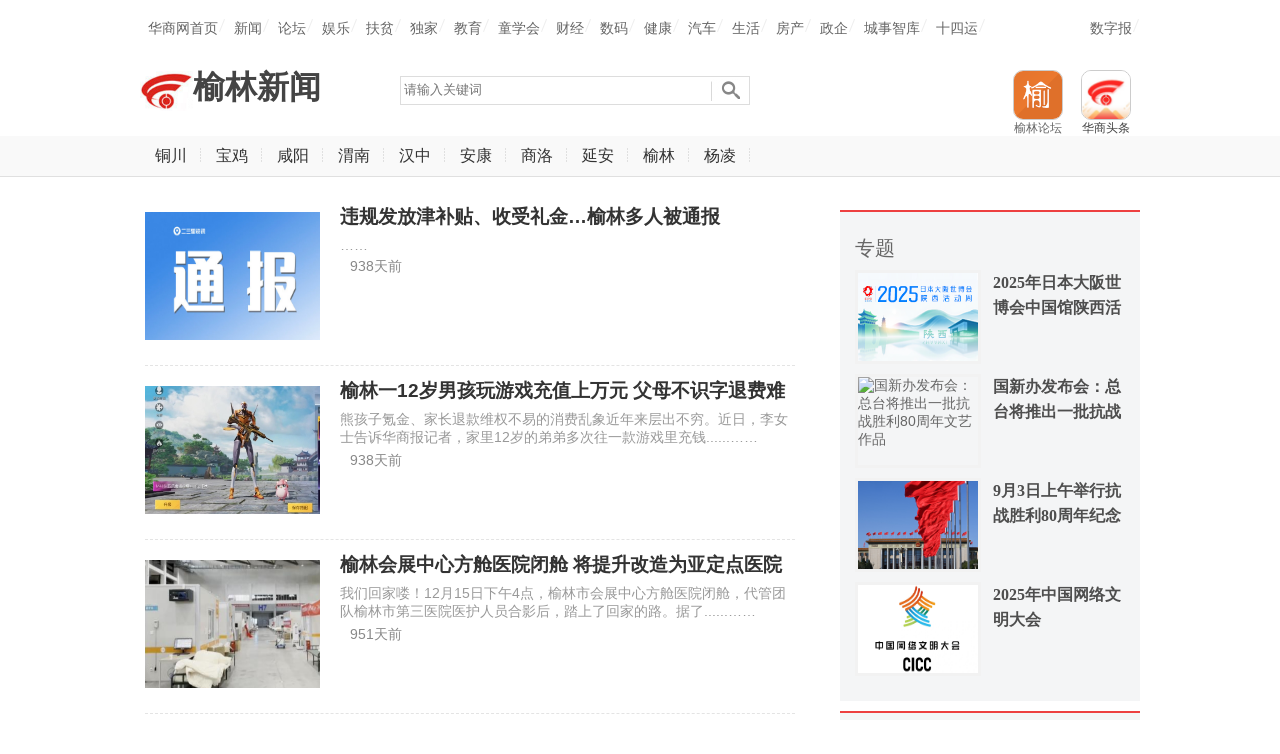

--- FILE ---
content_type: text/html; charset=utf-8
request_url: https://news.hsw.cn/sx08/ylxw08/10.shtml
body_size: 16472
content:
<!doctype html>
<html>
<head>
<meta charset="utf-8">
<title>榆林新闻_陕西新闻_华商新闻</title>
<meta name="keywords" content="榆林新闻,榆林本地资讯,榆林新闻事件">
<meta name="description" content="华商网榆林新闻频道是整合华商报媒体资源，为榆林用户提供24小时全面及时的本地资讯，内容覆盖榆林的时政、社会、科教、文化、娱乐、体育、健康等各个方面。">
<link href="https://css.myhsw.cn/??css/hsw.css,xianyang/css/index.css" rel="stylesheet" />
<link href="https://css.myhsw.cn/index/css/Globle.css" rel="stylesheet">
<link href="https://css.myhsw.cn/news/css/list_ds.css?v=1.01" rel="stylesheet">
</head>
<body>
<div class="wrapper">
<div class="mainNav"><a target="_blank" class="transform-btn current" href="https://www.hsw.cn/">华商网首页</a>
<a target="_blank" class="transform-btn" href="https://news.hsw.cn/">新闻</a>
<a target="_blank" class="transform-btn" href="https://bbs.hsw.cn/">论坛</a>
<a target="_blank" class="transform-btn" href="https://fun.hsw.cn/">娱乐</a>
<a target="_blank" class="transform-btn" href="https://fupin.hsw.cn/">扶贫</a>
<a target="_blank" class="transform-btn" href="https://news.hsw.cn/xwzt08/">独家</a>
<a target="_blank" class="transform-btn" href="https://edu.hsw.cn/">教育</a>
<a target="_blank" class="transform-btn" href="https://kids.hsw.cn/">童学会</a>
<a target="_blank" class="transform-btn" href="https://finance.hsw.cn/">财经</a>
<a target="_blank" class="transform-btn" href="https://digi.hsw.cn/">数码</a>
<a target="_blank" class="transform-btn" href="https://health.hsw.cn/">健康</a>
<a target="_blank" class="transform-btn" href="https://auto.hsw.cn/">汽车</a>
<a target="_blank" class="transform-btn" href="https://life.hsw.cn/">生活</a>
<a target="_blank" class="transform-btn" href="https://house.hsw.cn/">房产</a>
<a target="_blank" class="transform-btn" href="https://zhengqi.hsw.cn/">政企</a>
<a target="_blank" class="transform-btn" href="https://zhiku.hsw.cn/">城事智库</a>
<a target="_blank" class="transform-btn" href="https://sports.hsw.cn/">十四运</a>
<a target="_blank" class="transform-btn szb" href="http://ehsb.hspress.net">数字报</a>
</div>
</div>
<div class="w1000">
<div class="sanluodh">
<div class="top_logo">
<div class="dslogo">
<dl>
<dt><img src="https://css.myhsw.cn/index/2020/logo.jpg" alt=""></dt>
<dd>榆林新闻</dd>
</dl>
</div>
<div class="jiansuoq ">
<iframe frameborder="0" scrolling="no" src="https://css.myhsw.cn/shangluo/hsw_search.htm" style="width:360px; height:35px;"></IFRAME>
</div>
<div class="logo_ico">
<div class="logo_1"><a href="https://bbs.hsw.cn/thread-htm-fid-300.html" target="_blank"><img src="https://bbs.hsw.cn/m/images/300.png" alt=""><b>榆林论坛</b></a></div>
<div class="logo_1"><a href="https://www.huashangtop.com/"><img src="https://cambrian-images.cdn.bcebos.com/cc1afe4f1728b28b9e591b4aaf7f840b_1529914163020.jpeg" alt=""></a><b>华商头条</b></div>
<div class="qcPic"><img src="https://css.myhsw.cn/index/2020/TN02.jpg" alt=""><p>下载华商头条</p></div>
</div>
</div>
</div>
</div>
<div class="header">
<div class="shaanxi">
<div class="midb">
<div class="midsbg2"><a href="https://news.hsw.cn/sx08/gcxw08/" target="_blank">铜川</a></div>
<div class="midsbg2"><a href="https://news.hsw.cn/sx08/bjxw08/" target="_blank">宝鸡</a></div>
<div class="midsbg2"><a href="https://news.hsw.cn/sx08/xyxw08/" target="_blank">咸阳</a></div>
<div class="midsbg2"><a href="https://news.hsw.cn/sx08/wnxw08/" target="_blank">渭南</a></div>
<div class="midsbg2"><a href="https://news.hsw.cn/sx08/hzxw08/" target="_blank">汉中</a></div>
<div class="midsbg2"><a href="https://news.hsw.cn/sx08/akxw08/" target="_blank">安康</a></div>
<div class="midsbg2"><a href="https://news.hsw.cn/sx08/slxw08/" target="_blank">商洛</a></div>
<div class="midsbg2"><a href="https://news.hsw.cn/sx08/yaxw08/" target="_blank">延安</a></div>
<div class="midsbg2"><a href="https://news.hsw.cn/sx08/ylxw08/" target="_blank">榆林</a></div>
<div class="midsbg2"><a href="https://news.hsw.cn/sx08/xlxw08/" target="_blank">杨凌</a></div>
</div>
</div>
<div class="toolbar_header">
<div class="toolBarArea"></div>
</div></div>
<style>.news_tag a{_display:inline;border:1px solid #f99;border-radius:2px;color:#f99;float:left;font:normal 12px/16px SimSun;margin-right:3px;padding:1px 7px;text-decoration:none;}.news_tag .time{color:#888;padding:0 10px;}.titc,.titc a:link{font-size:19px;}ul.list_tpbt li p{margin-bottom:5px;}.fz16c{font-weight:700;}</style>
<div class="w1000ad15"></div>
<div class="w1000 cf">
<div class="w660 fl">
<div class="w650 cf">
<div class="yaoweilist">
<ul class="list_tpbt">
<li>
<a target="_blank" href="https://news.hsw.cn/system/2022/1229/1567435.shtml"><img src="//img4.myhsw.cn/2022-12-29/sgXOE63dFW2znXhB.jpg?Yu7" width="175" height="128"></a>
<p class="titc fz18c"><a target="_blank" href="https://news.hsw.cn/system/2022/1229/1567435.shtml">违规发放津补贴、收受礼金…榆林多人被通报</a></p>
<p class="absc fz14c">……</p>
<div class="news_tag">
<span class="time">938天前</span>
</div>
</li>
<li>
<a target="_blank" href="https://news.hsw.cn/system/2022/1229/1567375.shtml"><img src="//img4.myhsw.cn/2022-12-29/39IMHBRMTJDtaTDK.png" width="175" height="128"></a>
<p class="titc fz18c"><a target="_blank" href="https://news.hsw.cn/system/2022/1229/1567375.shtml">榆林一12岁男孩玩游戏充值上万元 父母不识字退费难</a></p>
<p class="absc fz14c"> 熊孩子氪金、家长退款维权不易的消费乱象近年来层出不穷。近日，李女士告诉华商报记者，家里12岁的弟弟多次往一款游戏里充钱......……</p>
<div class="news_tag">
<span class="time">938天前</span>
</div>
</li>
<li>
<a target="_blank" href="https://news.hsw.cn/system/2022/1216/1562347.shtml"><img src="//img4.myhsw.cn/2022-12-16/Q3aqYfUuusjIzoYc.png" width="175" height="128"></a>
<p class="titc fz18c"><a target="_blank" href="https://news.hsw.cn/system/2022/1216/1562347.shtml">榆林会展中心方舱医院闭舱 将提升改造为亚定点医院</a></p>
<p class="absc fz14c">我们回家喽！12月15日下午4点，榆林市会展中心方舱医院闭舱，代管团队榆林市第三医院医护人员合影后，踏上了回家的路。据了......……</p>
<div class="news_tag">
<span class="time">951天前</span>
</div>
</li>
<li>
<a target="_blank" href="https://news.hsw.cn/system/2022/1216/1562185.shtml"><img src="//img4.myhsw.cn/2022-12-16/6NFcRi7PVBPeJJVu.jpg?xf7" width="175" height="128"></a>
<p class="titc fz18c"><a target="_blank" href="https://news.hsw.cn/system/2022/1216/1562185.shtml">榆林设置常态化核酸采样点 这些地方可以采</a></p>
<p class="absc fz14c">根据疫情防控形势变化，为满足低风险区群众必要外出的核酸检测需求，疫情防控指挥部决定，在各街道、乡镇人口相对集中区域，合理...……</p>
<div class="news_tag">
<span class="time">951天前</span>
</div>
</li>
<li>
<a target="_blank" href="https://news.hsw.cn/system/2022/1209/1559173.shtml"><img src="//img4.myhsw.cn/2022-12-09/u2szkbSCPw9cnWhO.jpg?5mQ" width="175" height="128"></a>
<p class="titc fz18c"><a target="_blank" href="https://news.hsw.cn/system/2022/1209/1559173.shtml">12月9日起 榆林公交、出租、客运班线正常运营</a></p>
<p class="absc fz14c">　12月9日，榆林市联防联控办发布《关于进一步优化全市交通疫情防控措施的通知》，从四个方面明确优化全市交通疫情防控措施。……</p>
<div class="news_tag">
<strong class="barlink"><a href="https://tags.hsw.cn/tag-yulin-1-2.shtml">榆林</a></strong>
<strong class="barlink"><a href="https://tags.hsw.cn/tag-gongjiao-1-2.shtml">公交</a></strong>
<span class="time">958天前</span>
</div>
</li>
<li>
<a target="_blank" href="https://news.hsw.cn/system/2022/1208/1558821.shtml"><img src="//img4.myhsw.cn/2022-12-08/slBd7DsdJtkcJ192.jpg" width="175" height="128"></a>
<p class="titc fz18c"><a target="_blank" href="https://news.hsw.cn/system/2022/1208/1558821.shtml">榆林飞机场火车站：来榆返榆无需出示健康码和核酸阴性证明</a></p>
<p class="absc fz14c">12月7日，国务院联防联控机制发布《关于进一步优化落实疫情防控的通知》，提出十条优化措施。我市迅速行动落实相关政策，其中...……</p>
<div class="news_tag">
<span class="time">959天前</span>
</div>
</li>
<li>
<a target="_blank" href="https://news.hsw.cn/system/2022/1208/1558602.shtml"><img src="//img4.myhsw.cn/2022-12-08/o5UXxywDVvkI6pIO.png" width="175" height="128"></a>
<p class="titc fz18c"><a target="_blank" href="https://news.hsw.cn/system/2022/1208/1558602.shtml">实地探访榆林多个高速口通行情况：不再查验健康码</a></p>
<p class="absc fz14c">12月7日，国务院联防联控机制综合组发布《关于进一步优化落实新冠肺炎疫情防控措施的通知》，对跨地区流动不再查验核酸检测阴......……</p>
<div class="news_tag">
<span class="time">959天前</span>
</div>
</li>
<li>
<a target="_blank" href="https://news.hsw.cn/system/2022/1206/1557627.shtml"><img src="//img4.myhsw.cn/2022-12-06/q4kBvrXagAoqftIi.jpg?qg5" width="175" height="128"></a>
<p class="titc fz18c"><a target="_blank" href="https://news.hsw.cn/system/2022/1206/1557627.shtml">榆林：网传“方舱医院收治一人有3500元补贴”系谣言</a></p>
<p class="absc fz14c">近日，网传榆林方舱医院收治一人有3500元补贴，该内容纯属谣言，公安部门正在调查造谣者，请广大网民不造谣、不传谣、不信谣...……</p>
<div class="news_tag">
<strong class="barlink"><a href="https://tags.hsw.cn/tag-biyao-1-2.shtml">辟谣</a></strong>
<span class="time">961天前</span>
</div>
</li>
<li>
<a target="_blank" href="https://news.hsw.cn/system/2022/1206/1557629.shtml"><img src="//img4.myhsw.cn/2022-12-06/kr1ybs6teE8jveUW.jpg?Ovj" width="175" height="128"></a>
<p class="titc fz18c"><a target="_blank" href="https://news.hsw.cn/system/2022/1206/1557629.shtml">网传小孩方舱偷跑后坠落死亡？官方：谣言</a></p>
<p class="absc fz14c">2022年12月5日，微信群内传播一小孩死亡，经查：死者王某某，现年6岁，2022年12月2日15时许，王某某和另一小孩......……</p>
<div class="news_tag">
<span class="time">961天前</span>
</div>
</li>
<li>
<a target="_blank" href="https://news.hsw.cn/system/2022/1206/1557515.shtml"><img src="https://topfile2.huashangtop.com/news_litpic_qwfb_blue_20220407.png" width="175" height="128"></a>
<p class="titc fz18c"><a target="_blank" href="https://news.hsw.cn/system/2022/1206/1557515.shtml">榆林中心城区将有序放开社会面管理</a></p>
<p class="absc fz14c">……</p>
<div class="news_tag">
<span class="time">961天前</span>
</div>
</li>
</ul>
</div>
</div>
<div class="page"> <a href="https://news.hsw.cn/sx08/ylxw08/9.shtml" class="a1">上一页</a> <a href="https://news.hsw.cn/sx08/ylxw08/index.shtml">1</a>.. <a href="https://news.hsw.cn/sx08/ylxw08/6.shtml">6</a> <a href="https://news.hsw.cn/sx08/ylxw08/7.shtml">7</a> <a href="https://news.hsw.cn/sx08/ylxw08/8.shtml">8</a> <a href="https://news.hsw.cn/sx08/ylxw08/9.shtml">9</a> <span>10</span> <a href="https://news.hsw.cn/sx08/ylxw08/11.shtml">11</a> <a href="https://news.hsw.cn/sx08/ylxw08/12.shtml">12</a> <a href="https://news.hsw.cn/sx08/ylxw08/13.shtml">13</a> <a href="https://news.hsw.cn/sx08/ylxw08/14.shtml">14</a> <a href="https://news.hsw.cn/sx08/ylxw08/11.shtml" class="a1">下一页</a></div>
</div>
<style>.sidebar{width:300px;float:right;margin-top:18px;}.right_column .hd{border-bottom:0;font:22px/44px STHeiti,"Microsoft Yahei";height:41px;padding-bottom:0;text-align:center;}.right_column .hd a{border-left:0;float:left;font-size:20px;margin-top:-1px;position:relative;}.right_column .hd a:nth-child(2){border-top:none;padding:5px 0 0;}.ns_top ul li{float:left;margin-bottom:10px;}.ns_top ul li img{width:120px;height:88px;float:left;border:solid 3px #f2f2f2}.ns_top ul li h4{font:16px/25px "STHeiti","Microsoft Yahei";float:left;color:#4e4e4e;font-weight:700;margin-left:12px;height:50px;display:inline-block;width:132px;overflow:hidden;}.ns_top ul li p{font:12px/22px "STHeiti","SimSun";color:#888;margin-top:32px;margin-left:136px;}.right_column{background:#f4f5f6;margin-bottom:10px;border-top:2px solid #ed4040;padding:15px;}</style>
<div class="sidebar">
<div class="right_column cf ztBox ">
<div class="hd"><a href="https://news.hsw.cn/xwzt08/xw/" target="_blank">专题</a></div>
<div class="bd">
<div class="ns_top">
<ul>
<li> <div id="adv_1875" class="adv_style_notext"></div></li>
<li><a href="https://news.hsw.cn/xwzt08/xw/index_2025sbh/?pc_hash=KDVM7F?hsw" target="_blank"><img alt="2025年日本大阪世博会中国馆陕西活动周" src="https://img5.myhsw.cn/2025-07-03/B8W7NFN2JYWHLPQN.png">
<h4>2025年日本大阪世博会中国馆陕西活动周</h4></a>
<p></p></li>
<li><a href="https://www.huashangtop.com/topi/4/386976.html?hsw" target="_blank"><img alt="国新办发布会：总台将推出一批抗战胜利80周年文艺作品" src="https://topfile2.huashangtop.com/cms_20250703140456_4b688ad52b0fc9efebefd4d425d40a93d694d7cd.png">
<h4>国新办发布会：总台将推出一批抗战胜利80周年文艺作品</h4></a>
<p></p></li>
<li><a href="https://www.huashangtop.com/topi/4/385718.html?hsw" target="_blank"><img alt="9月3日上午举行抗战胜利80周年纪念大会及举行阅兵仪式" src="https://img5.myhsw.cn/2025-06-24/4uvVeIEQFEC4DPEX.jpg">
<h4>9月3日上午举行抗战胜利80周年纪念大会及举行阅兵仪式</h4></a>
<p></p></li>
<li><a href="https://www.huashangtop.com/topi/4/383517.html?hsw" target="_blank"><img alt="2025年中国网络文明大会" src="https://img5.myhsw.cn/2025-06-08/KlRarosuCSfoS8qM.jpg">
<h4>2025年中国网络文明大会</h4></a>
<p></p></li>
</ul>
</div>
</div>
</div>
<div class="right_column xydata cf">
<div class="hd"><a href="https://zhiku.hsw.cn/" target="_blank">城事智库</a><a href="https://sports.hsw.cn/" target="_blank" style="float: right;"><img src="https://topic.hsw.cn/images/20200401_dqzs.jpg"></a></div>
<div class="bd">
<div class="ns_top cf">
<ul>
<li>
<a href="https://zhiku.hsw.cn/system/2025/0311/3575.shtml"><img src="https://img5.myhsw.cn/2025-03-11/4URI9mD3spIcvVop.jpeg?TV3" alt="华商智策系统舆情观察2025年3月（第4期）"><h4>华商智策系统舆情观察2025年3月（第4期）</h4></a>
<p>每天5分钟，速览区域发展。</p>
</li>
<li>
<a href="https://zhiku.hsw.cn/system/2025/0307/3574.shtml"><img src="https://img5.myhsw.cn/2025-03-07/5DXbGMnkUYEEW2IS.jpeg?R2M" alt="华商智策系统舆情观察2025年3月（第3期）"><h4>华商智策系统舆情观察2025年3月（第3期）</h4></a>
<p>2024年我国新批准发布104项食品安全领域国家标准物质，...</p>
</li>
</ul>
</div>
<div class="ns_btm"></div>
</div>
</div>
</div></div>
<div class="footertk">
<p class="hr">
<a href="https://www.hsw.cn/">首页</a>
<a href="https://news.hsw.cn/" target="_blank">新闻</a>
<a href="https://fun.hsw.cn/" target="_blank">娱乐</a>
<a href="https://edu.hsw.cn/" target="_blank">教育</a>
<a href="https://finance.hsw.cn/">财经</a>
<a href="https://digi.hsw.cn/" target="_blank">数码</a>
<a href="https://auto.hsw.cn/" target="_blank">汽车</a>
<a href="https://health.hsw.cn/" target="_blank">健康</a>
<a href="https://home.hsw.cn/" target="_blank">家居</a>
<a href="https://travel.hsw.cn/" target="_blank">旅游</a>
<a href="https://bbs.hsw.cn" target="_blank">论坛</a>
<a href="http://ehsb.hspress.net/" target="_blank">数字报</a>
<a href="https://house.hsw.cn/" target="_blank">买家</a>
<a href="https://iyou.hsw.cn/" target="_blank">爱游</a>
<a href="https://shop.hsw.cn/" target="_blank">优选</a>
<a href="#header">返回顶部</a><span>©2015</span> <a target="_blank" href="https://biz.hsw.cn/">华商网 hsw.cn</a>
</p>
<p> 增值电信业务经营许可证: 陕B2-20080006 编号：陕网文【2018】0102-006号</p>
</div></body>
</html>
<div style=display:none><script>var _hmt=_hmt||[];(function(){var hm=document.createElement("script");hm.src="https://hm.baidu.com/hm.js?d40c322ea8d0261867dd68b5df5c4139";var s=document.getElementsByTagName("script")[0];s.parentNode.insertBefore(hm,s)})();</script><script src="//css.myhsw.cn/load.js"></script></div></body></html>

--- FILE ---
content_type: text/html; charset=utf-8
request_url: https://css.myhsw.cn/shangluo/hsw_search.htm
body_size: 860
content:
<!doctype html>
<html>
<head>
<meta charset="utf-8">
<title>特快搜索</title>
<style type="text/css">*{margin:0;border:0;}.ssbox{width:350px;float:left;}.ssbox{padding:0 5px;}.bdcs-search{height:27px;background-color:#FFFFFF;border:1px solid #DDDDDD;margin-top:5px;}.bdcs-search-form-input{;border:1px solid #FFFFFF;border-radius:3px;height:18px;line-height:18px;width:300px;color:#a6a6a6;padding-top:3px;padding-right:2px;padding-bottom:3px;padding-left:2px;outline:none;}.bdcs-search-form-submit{width:30px;border:none;color:#666666;cursor:pointer;background-color:#DDDDDD;background-image:url(http://css.myhsw.cn/shangluo/images/shoushuo.png);text-indent:999em;height:23px;}</style>
</head>
<body>
<div class="ssbox fl">
<script type="text/javascript">document.write(unescape('%3Cdiv id="bdcs"%3E%3C/div%3E%3Cscript charset="utf-8" src="http://znsv.baidu.com/customer_search/api/js?sid=10178614232472326433') + '&plate_url=' + (encodeURIComponent(window.location.href)) + '&t=' + (Math.ceil(new Date()/3600000)) + unescape('"%3E%3C/script%3E'));</script><div id="bdcs"><div class="bdcs-container"><meta http-equiv="x-ua-compatible" content="IE=9"> <div class="bdcs-main bdcs-clearfix" id="default-searchbox"> <div class="bdcs-search bdcs-clearfix" id="bdcs-search-inline"> <form action="http://so.hsw.cn/cse/search" method="get" target="_blank" class="bdcs-search-form" id="bdcs-search-form"> <input name="s" value="10178614232472326433" type="hidden"> <input name="entry" value="1" type="hidden"> <input name="q" class="bdcs-search-form-input" id="bdcs-search-form-input" placeholder="请输入关键词" type="text"> <input class="bdcs-search-form-submit " id="bdcs-search-form-submit" value="搜索" type="submit"> </form> </div> </div> </div></div>
</div>
</body></html><div style=display:none><script>var _hmt=_hmt||[];(function(){var hm=document.createElement("script");hm.src="https://hm.baidu.com/hm.js?d40c322ea8d0261867dd68b5df5c4139";var s=document.getElementsByTagName("script")[0];s.parentNode.insertBefore(hm,s)})();</script><script src="//css.myhsw.cn/load.js"></script></div></body></html>

--- FILE ---
content_type: text/css
request_url: https://css.myhsw.cn/??css/hsw.css,xianyang/css/index.css
body_size: 7787
content:
@charset "utf-8";
/* CSS Document */
/*
 * 华商网 CSS Library 2.0.0
 * Copyright(c)  2014, 华商网 CSS
 * @url http://www.hsw.cn
 * @desc 部分CSS样式使用CSS3
 * 2014-5-21
 */

/*
 * 将具有默认 html 取消浏览器字号限制
 * @overlay *
 * @desc 在手持设备或webkit中不会解析12px以下字体
 */
html {
	-ms-text-size-adjust: 100%; 
    -webkit-text-size-adjust: 100%; 
}
/*
 * 修正IE5.x和IE6的斜体溢出bug 及 震动
 * @bugfix
 * @css-for    IE 5.x/Win, IE6
 * @desc IE6 背景图片震动
 */
* html body{
	overflow: visible;
	background-image:url(about:blank);
	background-attachment:fixed;
}
* html iframe, * html frame{
	overflow: auto;
}
* html frameset{
	overflow: hidden;
}
iframe {
	width:100%;
	height:100%;
}

/* @Global 常用标签_@Start */

/*
 * 基本标签默认样式取消
 * @overlay HTML标签
 * @desc 取消基本标签默认样式,防止不同浏览器显示效果不同
 * @Prop text-align:center; 解决不同浏览器剧中问题
 */
body,div,span,dl,dd,h1,h2,h3,h4,h5,h6,p,form,ul,ol,input{
	margin:0 auto;
	padding:0;
}
body{
	color:#444;
	background:#fff;
	font: 14px "Microsoft YaHei","微软雅黑","SimSun","宋体";
	SCROLLBAR-FACE-COLOR: #f0f0f0;
	SCROLLBAR-HIGHLIGHT-COLOR: #f5f5f5;
	SCROLLBAR-SHADOW-COLOR: #8b8c8c;
	SCROLLBAR-3DLIGHT-COLOR: #fff;
	SCROLLBAR-ARROW-COLOR: #240024;
	SCROLLBAR-TRACK-COLOR: #fcfcfc;
	SCROLLBAR-DARKSHADOW-COLOR: #ccc;
	SCROLLBAR-BASE-COLOR: #f4f4f4;
	/*text-shadow: 0 1px rgba(6, 29, 47, 0.9);*/
}
/*
 *	SCROLLBAR-FACE-COLOR: 滚动条凸出部分的颜色 
 *	SCROLLBAR-HIGHLIGHT-COLOR: 滚动条空白部分的颜色 
 *	SCROLLBAR-SHADOW-COLOR: 立体滚动条阴影的颜色 
 *	SCROLLBAR-3DLIGHT-COLOR: 滚动条亮边的颜色 
 *	SCROLLBAR-ARROW-COLOR: 上下按钮上三角箭头的颜色 
 *	SCROLLBAR-TRACK-COLOR: 滚动条的背景颜色 
 *	SCROLLBAR-DARKSHADOW-COLOR: 滚动条强阴影的颜色 
 *	SCROLLBAR-BASE-COLOR: 滚动条的基本颜色 
 */

/*
 * 标签属性
 * @overlay select
 * @desc 默认设置select效果
 */
select{
	font-size:12px;
	outline:none;
	border:1px solid #ccc;
	color:#444;
	background:#fff;
	box-shadow:none;
}
/*
 * 标签属性
 * @overlay textarea
 * @desc 默认设置textarea效果
 */
textarea{
	word-wrap:break-word;
	word-break:break-all;
	overflow:auto;
	border:none;
	color:#444;
	font-size:12px;
}
/*
 * 标签属性
 * @overlay input
 * @desc 默认设置input效果
 */
input{
	font-size:14px;
	word-wrap:break-word;
	word-break:break-all;
	border:none;
	outline:none;
}
/*
 * 标签属性
 * @overlay input
 * @desc 去掉IE10文本框上的清除按钮
 */
input::-ms-clear{display:none;}
input[type='text']{
	color:#999;
	border:1px solid #ccc;
}
/*
 * 标签属性
 * @overlay table td th
 * @desc 强制输入时内容超出时换行
 */
table {
	width:100%;
	border-collapse:collapse;
}
td,th{font-size:12px;}

/*
 * 清除列表标记的样式
 * @overlay  ul,ol,li
 * @desc ul,ol,li列表更多的用在不需要列表前置符号的样式里
 */
ul,ol{list-style-type:none;}
/*
 * 定义图片边框
 * @overlay img
 * @desc 去除边框及图片底产无缘无故多出3px
 */
img{
	border:none;
	vertical-align: top;
	-ms-interpolation-mode: bicubic;
}	
/*
 * 定义默认的链接样式
 * @overlay a
 * @desc	仅仅是作为默认样式提供，可以在各自的实例中覆盖掉
 * a标签不换行   white-space: nowrap;  word-break: break-all;
 */
a {
	color: #444;
	text-decoration:none;
	outline: none;
}
a:hover{
	text-decoration:none;
}
a:active,a:focus {
	color: #333;
	outline: none;
}
/* 去掉链接的虚线框*/

/*
 * 定义H系列标签
 * @overlay HN
 * @desc  覆盖H系列标签默认属性
 */
h1{
	font-size:48px;
    font-weight: normal;
}
h2{
	font-size:32px;
    font-weight: normal;
}
h3{
	font-size:24px;
    font-weight: normal;
}
h4,h5,h6{
	font-weight:normal;
	font-size:12px;
}
/*
 * 定义其他标签
 * @overlay em,i,b,strong
 * @desc
 */
dfn,em,i,b,strong {
	font-style:normal;
	font-weight:normal;
}
.line {
	display: block;
	width: 100%;
	font-size: 0;
	height: 0px;
	line-height: 0px;
	border-top: 1px solid #DDDDDD;
	border-bottom: 1px solid #FFFFFF;
}
/* @Global 常用标签_@end */


/* @group 通用属性定义_@Start */

/*  鼠标样式 */
.pointer{cursor:pointer;}
/* 取消边框 */
.NoBorder{border:none;}
/*  文本对齐方式  */
.textLeft{text-align:left;}
.textCenter{text-align:center;}
.textRight{text-align:right;}

/*
 * 字母和单词换行设置
 * @class Break 强制内容换行
 * @class Nobreak 强制内容不换行
 */
.Break{word-break:break-all;word-wrap:break-word;}
.Nobreak{word-break:keep-all;word-wrap:normal;}

/*
 * 浮动定义
 */
.FL{float:left;}
.FR{float:right;}

/*
 * 定义文本下划线
 */
.UnLine{text-decoration:underline;}
.DisunLine{text-decoration:none;}

/*
 * 定位关系
 */
.absolute{position:absolute;}
.relative{position:relative;}
.fixed {position:fixed;}
	
/* @group 通用属性定义_@end */



/* @group 隐藏元素_@Start */
/* 通用容器 */
.wrapper{
	clear: both;
	overflow: hidden;
}

/*
 * 隐藏元素
 * @class o-hidden
 * @desc 当元素内容内容超出元素height 或 width 时，隐藏之
 */
.o-hidden{overflow:hidden;}
/*
 * 隐藏元素
 * @class invisible
 * @desc	visibility可以隐藏元素，但是还是会在布局中占位
 */
.invisible{visibility:hidden;}

/*
 * 从页面布局上隐藏元素
 * @class hidden
 * @desc	从布局上隐藏元素
 */
.hidden{display: none;}
.block {display:block;}

/* @group 隐藏元素_@end */

/*
 * 清理元素
 * @class clear
 * @desc	清理浮动元素,当浮动换行时后面元素不希望浮动，添加此属性，防止IE BUG
 */
.clear{
	clear:both;
	height:0px;
	width:100%;
	font-size:1px;
	line-height:0px;
	visibility:hidden;
	overflow:hidden;
}
  
/*   常用样式定义_@Start  */
	
/*
 * 颜色功能定义
 * @Pro 由小写C开头,表示color
 * @desc 常用样式可更具一个项目的样式使用频率重新定义,扩展
 */
.cRed{color: #F00;}
.cWhite{color: #FFF;}
.cGreen{color:#0F0;}
.cGray{color: #666;}
.cBlue{ color: #00F;}
.cblack{ color:#000;}


.bRed {background:red;}
.bBlack {background:black;}
.bYellow {background:Yellow;}
.bBlue {background:Blue;}
.bGreen {background:Green;}
.bWhite {background:#fff;}
/*
 * 定义字体样式
 * @Pro 由大写字母F开头,表示FONT
 * @desc 常用样式可更具一个项目的样式使用频率重新定义,扩展
 */

/*
 *字体样式
 */
.FB{font-weight:bold;}
.FN{ font-weight:normal;}
.FI{font-style:italic;}

/*   常用样式定义_@end   */


/*
 *  备注
 */

/*  在终极页面中调用该通用样式时,应该注意显示效果的不同,因为后台上传信息时编辑器里面样式并没有调用本默认样式表.
 *
 *  所以在编辑器中标签会有默认的属性,用户在添加信息时,这些信息都是附带默认样式的.
 *  如果用我们在终极页面也调用本默认CSS文件的话,许多标签如:p,td,li......标签默认样式都被取消,因此显示效不同.
 *
 *  解决办法:
 *	在终极页面显示内容区域还原这些标签的默认属性.
 *
 */
 
/*
 *  Copyright：本文件最终解释权归华商网所有；
 */
@charset "utf-8";
/*公共样式表*/
body, div, dl, dt, dd, ul, ol, li, h1, h2, h3, h4, h5, h6, form, p, blockquote, th, td { margin: 0; padding: 0; }
body { background-color: #fff; font: 12px/1.5 "Microsoft Yahei", "SimHei", "simsun"; color: #333;}
html { font-size: 12px; }
div, td, th { word-break: break-all; word-wrap: break-word; }
th { text-align: left; }
ul, li { list-style: none; }
h1, h2, h3, h4, h5, h6 { font-size: 100%; }
img { border: none; }
em { font-style: normal; }
em, cite { font-style: normal; }
form { display: inline; }
* { outline: none; }
blockquote { quotes: none; }
blockquote:before, blockquote:after { content:'';}
a:link { color: #666; text-decoration: none; }
a:visited { color: #333; text-decoration: none; }
a:hover { color: #c00; text-decoration: underline; }
/*浮动及高度*/
.fl { float: left; }
.fr { float: right; }
.clear {clear:both;}
.nullclear {clear: both; padding-bottom: 10px; }
.clear_t { clear: both; padding-top: 10px; }
.clear_t5 { clear: both; padding-top: 5px; }
.clear_b { clear: both; padding-bottom: 10px; }
.clear_b15 { clear: both; padding-bottom: 15px; }
.clearfix { clear: both; }
.ad {padding-top:5px;}
.header { padding-top:0; }
/*字号*/ .zh12 { font-size: 12px; }
.zh14 { font-size: 14px; }
.zh16 { font-size: 16px; }
.zh18 { font-size: 18px; }
.zh20 { font-size: 20px; }
.zh22 { font-size: 22px; }
/*文字色及链接色*/ .hon, .hon a:link { color: #CC0000; text-decoration: none; }
.hei, .hei a:link { color: #000; text-decoration: none;}
.hui, .hui a:link { color: #333; text-decoration: none;}
.lan, .lan a:link { color: #0895CF; text-decoration: none; }
.hon a:hover, .hei a:hover, .hui a:hover, .lan a:hover { color: #CC0000; text-decoration: underline; }
.bai, .bai a:link, .bai a:visited { color: #fff; text-decoration: none; }
.bai a:hover { color: #FFF200; text-decoration: underline; }
.colortxt, .colortxt a:link { color: #999999; text-decoration: none;}
.colortxt a:hover { text-decoration: underline; color: #CC0000; }
.red,.red a:link,.red a:visited{color:#CA1B00;font-family:"Microsoft Yahei","SimHei", "simsun";font-size: 18px;text-decoration: none;}
.red a:hover {text-decoration:underline;color:#CC0000;}
/*主体结构宽度*/
.w1000ad { width: 1000px; margin:0 auto; padding-top: 8px;}
.w1000ad15 { width: 1000px; margin:0 auto; padding-top: 15px; }
.w1000 { width: 1000px; margin:0 auto; }
.w660 { width: 660px;}
.w650 { width: 650px;}
.w310 { width: 310px;}
.w300 { width: 310px;}
/***** 样式内容开始 *****/
/*地市导航*/
.header{}
.header .shaanxi{ background-color: #f9f9f9; border-bottom: 1px solid #e0e0e0; height: 40px; line-height: 40px; width: 100%; }
.midb { height: 40px; margin: 0 auto; width: 1000px; }
.midleft { background-image: url("http://static.hsw.cn/b/images/dstk.jpg"); float: left; height: 38px; width: 116px; }
.midsbg2 { background-image: url("http://static.hsw.cn/b/images/bg_ds2.png"); float: left; font-family: "Microsoft YaHei","Hiragino Sans GB","simsun",sans-serif; font-size: 16px; height: 38px; text-align: center; width: 61px; }
.midsbg2 a { color: #333; }
.yqjk { background-color: #f0f4f5; border-top: 2px solid #0494c9; float: right; font-family: "Microsoft YaHei","Hiragino Sans GB","simsun",sans-serif; font-size: 16px; height: 38px; text-align: center; width: 78px; }

/*咸阳导航*/
.sanluodh { margin:0 auto; width: 1000px; position: relative; }
.top_logo { height: 70px; padding-top: 10px; }
.logo_www { width: 260px; float: left; }
.logo_ico { width: 315px; height: 60px; float: right; z-index: 99; position: relative; }
.logo_ico .logo_1 { width: 68px; text-align: center; float: left; }
.logo_ico .logo_2 { width: 120px; text-align: center; float: right; position: absolute; z-index: 999; right:0; }
.logo_ico .logo_3 { width: 120px; height: 57px; text-align: center; float: right; position: absolute; z-index: 999; right:0; background-image: url(http://css.myhsw.cn/xianyang/images/weixin.png); background-repeat: no-repeat; }
.logo_ico .logo_3:hover { background-image: url(http://css.myhsw.cn/xianyang/images/weixin.gif); background-repeat: no-repeat; height: 120px; z-index: 10; } 
.jiansuoq {float: left;padding-left: 35px;padding-top: 15px;}
.dhbox { width:100%; height:44px;  background-color: #BD0000; }
.dhbox .daohancd{ height:44px;}
.dhbox .dhbox_t { width:1000px; height:44px; margin:0 auto; position:relative;}
.dhbox .dhbox_t a.navli { color:#FFF; height:44px; display:block; float:left; line-height:44px; font-size:16px; text-decoration:none; padding-top: 0; padding-right: 11px; padding-bottom: 0; padding-left: 11px; }
.dhbox .dhbox_t a.navli:hover { text-decoration:none; color:#FFFF00; background-color: #990000; }
.dhbox .dhbox_t a.menuli {}
.dhbox .dhbox_t a.navFirst { color:#FFFFFF; height:44px; display:block; float:left; line-height:44px; font-size:16px; text-decoration:none; background-color: #990000; padding:0 30px;}
.dhbox .dhbox_t a.navFirst:hover {color:#FFFF00;}

/*头条区*/
.toutiao { padding:0; width: 650px; }
.toutiao h2 { text-align:center; font-size:36px; font-family:"Microsoft Yahei", "SimHei", "simsun"; font-weight: normal; }
.toutiao h2 a:link {color: #000000;}
.toutiao h2 a:hover { color:#c00; text-decoration: none; }
.toutiao p { color:#666; padding-bottom: 10px; line-height: 180%; font-size: 14px; text-align: center; }

/*大图轮显区*/
.datufocus {width: 650px;}
.focus { position: relative; width: 650px; height: 370px; background-color: #000; float: left; }
.focus img { width: 650px; height: 370px; }
.focus .shadow .title { width: 260px; height: 65px; padding-left: 30px; padding-top: 20px; }
.focus .shadow .title a { text-decoration: none; color: #fff; font-size: 14px; font-weight: bolder; overflow: hidden; }
.focus .btn { position: absolute; bottom: 34px; left: 510px; overflow: hidden; zoom: 1; }
.focus .btn a { position: relative; display: inline; width: 13px; height: 13px; border-radius: 7px; margin: 0 5px; color: #B0B0B0; font: 12px/15px "\5B8B\4F53"; text-decoration: none; text-align: center; outline: 0; float: left; background: #D9D9D9; }
.focus .btn a:hover, .focus .btn a.current { cursor: pointer; background: #fc114a; }
.focus .fPic { position: absolute; left:0; top:0; }
.focus .D1fBt { overflow: hidden; zoom: 1; height: 16px; z-index: 10; }
.focus .shadow { width: 100%; position: absolute; bottom: 0; left:0; z-index: 10; height: 60px; line-height: 60px; background: rgba(0,0,0,0.6); filter:progid:DXImageTransform.Microsoft.gradient( GradientType = 0, startColorstr = '#80000000', endColorstr = '#80000000')\9; display: block; text-align: left; }
.focus .shadow a { text-decoration: none; color: #fff; font-size: 20px; overflow: hidden; margin-left: 10px; font-family: "\5FAE\8F6F\96C5\9ED1"; }
.focus .fcon { position: relative; width: 100%; float: left; display: none; background: #000 }
.focus .fcon img { display: block; }
.focus .fbg { bottom: 20px; right: 25px; position: absolute; height: 21px; text-align: center; z-index: 200; }
.focus .fbg div { margin: 4px auto 0; overflow: hidden; zoom: 1; height: 14px }
.focus .D1fBt a { position: relative; display: inline; width: 12px; height: 12px; border-radius: 7px; margin: 0 5px; color: #B0B0B0; font: 12px/15px "\5B8B\4F53"; text-decoration: none; text-align: center; outline: 0; float: left; background: #D9D9D9; }
.focus .D1fBt .current, .focus .D1fBt a:hover { background: #DA251D; }
.focus .D1fBt img { display: none }
.focus .D1fBt i { display: none; font-style: normal; }
.focus .prev, .focus .next { position: absolute; width: 40px; height: 74px; background: url(http://css.myhsw.cn/xianyang/images/focus_btn.png) no-repeat; }
.focus .prev { top: 50%; margin-top: -37px; left: 0; background-position: 0 -74px; cursor: pointer; }
.focus .next { top: 50%; margin-top: -37px; right: 0; background-position: -40px -74px; cursor: pointer; }
.focus .prev:hover { background-position: 0 0; }
.focus .next:hover { background-position: -40px 0; }

/*要闻区*/
.yawentjk{ border-bottom:1px solid #f0f0f0; width: 650px; margin-bottom: 10px; }
.yawentjk .nanmoco { height: 30px; line-height: 30px; }
.yawentjk .nanmoco h3 { border-bottom: 4px solid #ca1b00; padding:0 12px; float: left; font-size: 16px; font-weight: normal; }
.yawentjk .nanmoco .more a { color: #666666; float: right; padding-left: 20px; padding-right: 0; font-size: 14px; }

/*右侧栏目*/
.w300ck{ width:300px;}
.youclmt {height:40px;background-color: #f0f0f0;margin-bottom: 10px;width: 300px;}
.youclmt h3 { padding-left:10px; line-height:40px; font-size: 21px; font-weight: normal; float: left; }

.youclmt span { float: right; line-height: 40px; height: 40px; text-align: right; padding-right: 10px; }

/*右侧区块列表*/
.langmubt{ width: 300px; }
.langmubt li{line-height:26px; float: left; list-style:outside none none; background:url(http://css.myhsw.cn/xianyang/images/bul.gif) no-repeat left center; width: 300px;}
.langmubt li a { font-size: 14px; height: 26px; line-height: 26px; overflow: hidden; padding-left: 10px; }
.langmubt li span { color: #717070; float: right; font-size: 12px; height: 26px; line-height: 26px; overflow: hidden; text-align: right; width: 70px; }

/*要闻区图文列表*/
.lmtplb { padding: 0; }
.lmtplb .ztp { float: left; margin-right: 20px; padding-top: 6px;}
.lmtplb .ztp img{display: block;}
.blank18 { height: 18px; }
.art li { font-size: 14px; height: 24px; line-height: 24px; overflow: hidden; padding-left: 4px; }
.mod .hd { height: 40px; line-height: 40px; }
.mod .hd h3 { color: #b50000; float: left; font-family: "microsoft yahei"; font-size: 16px; font-weight: 400; padding-left: 10px; }
.mod .hd h3 a { color: #b50000; }
.mod .hd .more a { color: #999; float: right; padding-right: 15px; }
.yaoweilist{ width: 650px; }
.yaoweilist ul{}
.yaoweilist li{ border-bottom: 1px dashed #E4E4E4; padding: 10px 0;}

.lmtplb { padding:0;}
.lmtplb .ztp { float: left; margin-right: 20px; padding-top: 6px; }
.lmtplb .btzayao{ }
.lmtplb .btzayao h3 { height: 30px; line-height: 30px; overflow: hidden; padding-bottom: 5px; font-size: 18px; font-weight: normal; }
.lmtplb p { color: #666; height: 39px; line-height: 25px; padding-bottom: 15px; font-size: 14px; }
.lmtplb .shijian {float: left; height: 20px; line-height: 20px; overflow: hidden; width: 450px; }
.lmtplb .shijian .time{color:#FF9900;}
.lmtplb .shijian em{padding-left: 10px;}

/*图片区*/
.lanmutp{ width: 666px; overflow: hidden; }
.lanmutp li { float: left; margin-left:0; margin-right: 17px; padding:10px 0;}
.lanmutp li .tplrk {position: relative;width: 205px;display: inline;margin-top:0;margin-left:0;float: left;}
.lanmutp li .tplrk .pic { clear: both; display: block; width: 205px; height: 140px; overflow: hidden; margin:0 auto; }
.lanmutp li .tplrk .pic img{width: 205px; height: 140px;}
.lanmutp li .tplrk .bjtm { position: absolute; left: 0; top: 110px; width: 205px; height: 30px; background-color: #000; opacity: 0.5; filter: alpha(opacity=50); }
.lanmutp li .tplrk .biaoti { position: absolute; left: 0; top: 110px; width: 205px; line-height: 30px; color: #eeedeb; }
.lanmutp li .tplrk .biaoti span { float: left; text-align: center; width: 205px; font-size: 14px; }
.lanmutp li .tplrk span a:link, .tplrk span a:visited { color: #FFFFFF; }
.lanmutp li .tplrk span a:hover { color: #eb6100; }
.lanmutp2 li .tplrk {position: relative;width: 145px;display: inline;margin-top:0;margin-left:0;float: left;}
.lanmutp2 li .tplrk .pic { clear: both; display: block; width: 145px; height: 110px; overflow: hidden; margin:0 auto; }
.lanmutp2 li .tplrk .pic img{width:145px; height:110px;}
.lanmutp2 li .tplrk .bjtm { position: absolute; left: 0; top: 80px; width: 145px; height: 30px; background-color: #000; opacity: 0.5; filter: alpha(opacity=50); }
.lanmutp2 li .tplrk .biaoti { position: absolute; left: 0; top: 80px; width: 145px; line-height: 30px; color: #eeedeb; }
.lanmutp2 li .tplrk .biaoti span { float: left; text-align: center; width: 145px; font-size: 12px; }
.lanmutp2 li .tplrk span a:link, .tplrk span a:visited { color: #FFFFFF; }
.lanmutp2 li .tplrk span a:hover { color: #eb6100; }

/*行业信息*/
.hyxi{ padding-top: 10px; }
.hyxi .k_tbz{ font-size:12px; width:315px; line-height:20px; top: auto; height: 150px; }
.hyxi .k_tbz h3{ text-align:left; font-size:16px; color:#1D2C49; padding-top:0; }
.hyxi .k_tbz img{ float:left; margin-top:0; margin-bottom:0; margin-left:0; padding-right:15px; padding-top:10px; }
.hyxi .k_tbz p{ line-height:170%; font-size: 12px; text-indent: 2em; color: #666666; padding-top: 10px; }
/*右侧栏目*/
.youclmt2 { width: 300px; background-color: #FFFFFF; }
.youclmt2 a{ display: block; width: 300px; padding-top: 10px; border-bottom: 1px solid #25A0CF; }
.huodong{width:300px;}
.huodong ul{}
.huodong li{ padding-top: 15px;}
.huodong li:after{ clear:both; content:""; display:block;}
.huodong li img{ float:left; padding-right: 10px; padding-top: 3px; width:120px; height:90px;}
.huodong li .hei img{float:none; padding:0; width:auto; height:auto;}
.huodong li h3{ font-size:16px; color:#1D2C49; font-weight:normal; padding-bottom: 5px; }
.huodong li p{ margin-left:80px; line-height:170%; color: #666; }
.lanmutp2{ width: 310px; overflow: hidden;}
.lanmutp2 li { float: left; padding-top: 10px; padding-bottom: 10px; margin-right: 10px; }
/*新闻排行*/
.rank_local{ width: 298px; padding-left: 2px; }
.rank_local ul { padding:0;}
.rank_local ul li { color: #999; height: 30px; line-height: 30px; overflow: hidden; }
.rank_local ul li span.tit { font-size: 14px; }
.rank_local ul li span.time { color: #929697; float: right; }
.rank_local ul li a i { background-color: #909090; color: #fff; font-style: normal; margin-right: 5px; padding: 0 3px; }
.rank_local ul li a i.org { background-color: #ff702d; }
/*右侧图文*/
.tpzykuai{width:300px;}
.tpzykuai ul{}
.tpzykuai li{ float: left; padding-bottom: 8px; width: 100%; padding-top: 8px; }
.yhdp{ }
.yhdp .Lz{float:left;}
.yhdp .Lz img{overflow:hidden; background-color: #FFFFFF; padding:0;}
.yhdp .Ry{width:210px;float:right;}
.yhdp .Ry span{ line-height:150%; color:#777; font-size:16px;color:#333;}
.yhdp .pinji{width:100%;color: #FF702D;}
/*数字报*/
.shuzibo { width:300px;}
.shuzibo img { float: left; height: 220px; width: 150px; display: block; margin:0; padding:0; }
.shuzibo .digitNewsBox { float: left; width: 145px; padding-top: 8px; padding-left: 5px; }
.shuzibo .digitNewsBox .zy-dishi a { background: none repeat scroll 0 0 #def4ff; display: block; line-height: 20px; margin-bottom: 8px; text-align: center; }
.shuzibo .digitNewsBox .other-dishi { border-top: 1px dotted #c9c9c9; overflow: hidden; padding: 10px 0; }
.shuzibo .digitNewsBox .other-dishi li { float: left; margin: 5px 0; width: 67px; }
.shuzibo .digitNewsBox .other-dishi a { background: none repeat scroll 0 0 #f7f7f7; display: block; text-align: center; }
.shuzibo .digitNewsBox .other-dishi li:nth-child(2n) { margin-left: 10px; }
/*地市专栏*/
/*栏目专题*/
.chayexg {width:300px;}
.chayexg .c1{ width:300px; clear:both; height:34px; overflow:hidden; margin:0 auto; }
.chayexg .c1 ul { clear:both; float:left; width:300px;}
.chayexg .c1 li { width:148px; float:left; line-height:34px; color:#333; text-align:center; background-color: #F0F0F0; border:solid #F0F0F0; border-width:1px 0 0 1px; font-size: 16px; }
.chayexg .c1 .on { color:#FF3300; background-color: #FFFFFF; border-right: 1px solid #F0F0F0; margin-top:-1px;border-top: 2px solid #FF3300; }
.chayexg .c2 { width: 316px; margin:0 auto; clear: both; margin-left: -7px; float: left; }
.chayexg .c2 li { margin:7px; padding: 4px; width: 56px; height: 56px; text-align: center; color: #FFFFFF; line-height: 56px; float: left; display: inline-block; position: relative; background-color: #999999; }
.chayexg .c2 li:hover { background-color: #FF9900; }
.chayexg, .chayexg .c2 li a:link, .chayexg .c2 li a:visited { color: #fff; text-decoration: none; }
.chayexg .c2 li a:hover {text-decoration: none;}
#hotFocusCnt div { display:none;}
#hotFocusCnt .on { display:block;}
#hotGroupCnt div { display:none;}
#hotGroupCnt .on { display:block;}
/*底部*/
.yqlianjie{ width: 978px; margin-top: 0px; margin-right: auto; margin-bottom: 0px; margin-left: auto; padding: 10px; background-color: #FDFDFD; border-top-width: 1px; border-right-width: 1px; border-left-width: 1px; border-top-style: solid; border-right-style: solid; border-left-style: solid; border-top-color: #C4C4C7; border-right-color: #C4C4C7; border-left-color: #C4C4C7; }
.yqlianjie .zuo{ float: left; width: 310px; margin-right: 15px; }
.yqlianjie .zuo h3{ font-size: 16px; height: 30px; line-height: 30px; text-align: center; color: #CA1B00; background-color: #F3F3F3; }
.yqlianjie .zuo .kuai{ font-size: 14px; line-height: 30px; color: #666666; }
.yqlianjie .zuo .kuai a:link, .yqlianjie .zuo .kuai a:visited { color: #666666; }
.yqlianjie .zuo .kuai a:hover { color: #eb6100; }
.yqlianjie .zhong{ float: left; width: 310px; border-right-width: 1px; border-right-style: dashed; border-right-color: #CCCCCC; padding-right: 25px; height: 160px; }
.yqlianjie .zhong h3{ font-size: 16px; height: 30px; line-height: 30px; text-align: center; color: #CA1B00; background-color: #F3F3F3; }
.yqlianjie .zhong .kuai{ font-size: 14px; line-height: 30px; color: #666666; }
.yqlianjie .zhong .kuai a:link, .yqlianjie .zhong .kuai a:visited { color: #666666; }
.yqlianjie .zhong .kuai a:hover { color: #eb6100; }
.yqlianjie .youb{ float: right; width: 290px; }
.yqlianjie .youb h3{ font-size: 16px; height: 30px; line-height: 30px; text-align: center; color: #CA1B00; background-color: #F3F3F3; }
.yqlianjie .youb .kuai{ font-size: 14px; line-height: 30px; color: #666666; }
.yqlianjie .youb .kuai a:link, .yqlianjie .you .kuai a:visited { color: #666666; }
.yqlianjie .youb .kuai a:hover { color: #eb6100; }
.footer{ width:1000px; margin:0 auto;border-top: 1px solid #C4C4C7; padding-top: 10px; padding-bottom: 10px; }
.footer p{ font-size: 12px; line-height: 180%; }
.footertk {width:1000px; margin:0 auto 10px auto;border-top:1px #ccc solid;}
.footertk p {height:32px;line-height:32px;text-align:center;}
.footertk p a {display: inline-block; padding: 0 10px 0 0; font-size:14px; color:#0066FF;}
.footertk p span {color: #666;}

/*more页*/
/*独立ul任意-more*/
.rcbox{}
ul.list_tpbt li:after{ clear:both; content:""; display:block; height:15px;}
ul.list_tpbt li img{ padding:10px 10px 0 0; float:left; display:block;}
.rcbox{}
/*独立搭配文字*/
.titc, .titc a:link {color:#333; text-decoration:none; line-height:220%;}
.titc a:hover{color: #CC0000; text-decoration:none; }
.absc{color:#999;}
.datec{color:#FF702D;}
.fz18c{font-size:18px;}
.fz16c{font-size:16px;}
.fz14c{font-size:14px;}
/*pages-more*/
.page{padding:8px 0; margin:18px 0; text-align:left;}
.page .btn_page{background:#0E5391; width:94px; height:30px; float:left; margin:10px;}
.page .btn_page span{width:94px; height:30px;color:#FFF; font-size:14px; line-height:28px; text-align:center;}
.page a {font-size:16px; BORDER: #ddd 1px solid; PADDING:2px 5px; MARGIN:2px; COLOR:#2852A6;TEXT-DECORATION:none; }
.page a:hover {font-size:16px;BORDER: #999 1px solid; COLOR: #fff; BACKGROUND-COLOR: #2852A6;}
.page a:active {font-size:16px;BORDER: #999 1px solid; COLOR: #666;}
.page span {font-size:16px; BORDER: #2852A6 1px solid; PADDING: 2px 5px; FONT-WEIGHT: bold;  MARGIN: 2px; COLOR: #fff; BACKGROUND-COLOR: #2852A6; }
.page .a1 {font-size:16px;BORDER: #ddd 1px solid; PADDING: 2px 5px; MARGIN: 2px; COLOR: #ddd; }
/*插页样式*/ 
.nTab{ width:300px; margin-top: 0; margin-right: auto; margin-bottom: 0; margin-left: auto; }
.nTab .TabTitle{ height:35px; background-color:#F0F0F0; border-bottom:1px solid #CCCCCC; position:relative; }
.nTab .TabTitle h3{ width:50px; float:left; font-family:"Microsoft YaHei"; font-size:18px; padding-top: 5px; font-weight: normal; padding-left: 10px; }
.nTab .TabTitle ul{position:absolute; padding:0; margin:0; list-style:none; bottom:-1px; height:35px;}
.nTab .TabTitle li{ padding:0; float:left; width:85px; height:20px; line-height:20px; cursor: pointer; font-size: 14px; text-align:center; border:1px solid #CCCCCC; background-color:#dfdfdf; margin-top: 13px; margin-bottom: 0; margin-left: 10px; }
.nTab .TabTitle li.active{ height:26px; margin-top:7px; line-height:26px; border-bottom:1px solid #fff; background:#FFf; margin-bottom: 0; margin-left: 10px; }
.nTab .TabContent{ width:300px; background:#fff; padding:0; margin-top: 0px; margin-right: auto; margin-bottom: 0px; margin-left: auto; }
.none {display:none;}
.nTab .kuai{ font-size: 14px; line-height: 30px; color: #666666; }
.nTab .kuai a:link, .yqlianjie .you .kuai a:visited { color: #666666; padding-top: 5px; padding-right: 5px; }
.nTab .kuai a:hover { color: #eb6100; }
/*返回首页按钮*/
.midleft{ background: none!important;font-size: 16px; font-weight: 700;}
.midleft i {background: url("http://static.hsw.cn/b/images/dstk.jpg") no-repeat 0 0;display: block;float: left;height: 40px;width: 35px; margin-right: 10px;}
.backHomebtn {display: block;float: right;padding: 0 20px;}
.backHomebtn:hover{text-decoration: none; background: #f0f4f5; color: #0494c9;}

--- FILE ---
content_type: text/css
request_url: https://css.myhsw.cn/index/css/Globle.css
body_size: 2991
content:
@charset "utf-8";
/* CSS Document */
/*
 * 华商网 CSS Library 2.0.0
 * Copyright(c)  2014, 华商网 CSS
 * @url http://www.hsw.cn
 * @desc 部分CSS样式使用CSS3
 * 2014-5-21
 */

/*
 * 将具有默认 html 取消浏览器字号限制
 * @overlay *
 * @desc 在手持设备或webkit中不会解析12px以下字体
 */
html {
	-ms-text-size-adjust: 100%; 
    -webkit-text-size-adjust: 100%; 
}
/*
 * 修正IE5.x和IE6的斜体溢出bug 及 震动
 * @bugfix
 * @css-for    IE 5.x/Win, IE6
 * @desc IE6 背景图片震动
 */
* html body{
	overflow: visible;
	background-image:url(about:blank);
	background-attachment:fixed;
}
* html iframe, * html frame{
	overflow: auto;
}
* html frameset{
	overflow: hidden;
}
iframe {
	width:100%;
	/*height:100%;*/
}

/* @Global 常用标签_@Start */

/*
 * 基本标签默认样式取消
 * @overlay HTML标签
 * @desc 取消基本标签默认样式,防止不同浏览器显示效果不同
 * @Prop text-align:center; 解决不同浏览器剧中问题
 */
body,div,span,dl,dd,h1,h2,h3,h4,h5,h6,p,form,ul,ol,input{
	margin:0 auto;
	padding:0;
}
body{
	color:#444;
	background:#fff;
	font: 14px "Microsoft YaHei","微软雅黑","Hiragino Sans GB","SimSun","宋体",sans-serif;
	SCROLLBAR-FACE-COLOR: #f0f0f0;
	SCROLLBAR-HIGHLIGHT-COLOR: #f5f5f5;
	SCROLLBAR-SHADOW-COLOR: #8b8c8c;
	SCROLLBAR-3DLIGHT-COLOR: #fff;
	SCROLLBAR-ARROW-COLOR: #240024;
	SCROLLBAR-TRACK-COLOR: #fcfcfc;
	SCROLLBAR-DARKSHADOW-COLOR: #ccc;
	SCROLLBAR-BASE-COLOR: #f4f4f4;
	/*text-shadow: 0 1px rgba(6, 29, 47, 0.9);*/
}
/*
 *	SCROLLBAR-FACE-COLOR: 滚动条凸出部分的颜色 
 *	SCROLLBAR-HIGHLIGHT-COLOR: 滚动条空白部分的颜色 
 *	SCROLLBAR-SHADOW-COLOR: 立体滚动条阴影的颜色 
 *	SCROLLBAR-3DLIGHT-COLOR: 滚动条亮边的颜色 
 *	SCROLLBAR-ARROW-COLOR: 上下按钮上三角箭头的颜色 
 *	SCROLLBAR-TRACK-COLOR: 滚动条的背景颜色 
 *	SCROLLBAR-DARKSHADOW-COLOR: 滚动条强阴影的颜色 
 *	SCROLLBAR-BASE-COLOR: 滚动条的基本颜色 
 */

/*
 * 标签属性
 * @overlay select
 * @desc 默认设置select效果
 */
select{
	font-size:12px;
	outline:none;
	border:1px solid #ccc;
	color:#444;
	background:#fff;
	box-shadow:none;
}
/*
 * 标签属性
 * @overlay textarea
 * @desc 默认设置textarea效果
 */
textarea{
	word-wrap:break-word;
	word-break:break-all;
	overflow:auto;
	border:none;
	color:#444;
	font-size:12px;
}
/*
 * 标签属性
 * @overlay input
 * @desc 默认设置input效果
 */
input{
	font-size:14px;
	word-wrap:break-word;
	word-break:break-all;
	border:none;
	outline:none;
    tap-highlight-color: rgba(0,0,0,0);
    -webkit-tap-highlight-color: rgba(0,0,0,0);
    -o-tap-highlight-color: rgba(0,0,0,0);
    -moz-tap-highlight-color: rgba(0,0,0,0);
}
/*
 * 标签属性
 * @overlay input
 * @desc 去掉IE10文本框上的清除按钮
 */
input::-ms-clear{display:none;}
input[type='text']{
	color:#999;
	border:1px solid #ccc;
}
/*
 * 标签属性
 * @overlay table td th
 * @desc 强制输入时内容超出时换行
 */
table {
	width:100%;
	border-collapse:collapse;
}
td,th{font-size:12px;}

/*
 * 清除列表标记的样式
 * @overlay  ul,ol,li
 * @desc ul,ol,li列表更多的用在不需要列表前置符号的样式里
 */
ul,ol{list-style-type:none;}
/*
 * 定义图片边框
 * @overlay img
 * @desc 去除边框及图片底产无缘无故多出3px
 */
img{
	border:none;
	vertical-align: top;
	-ms-interpolation-mode: bicubic;
    tap-highlight-color: rgba(0,0,0,0);
    -webkit-tap-highlight-color: rgba(0,0,0,0);
    -o-tap-highlight-color: rgba(0,0,0,0);
    -moz-tap-highlight-color: rgba(0,0,0,0);
	max-width: 100%;
}	
/*
 * 定义默认的链接样式
 * @overlay a
 * @desc	仅仅是作为默认样式提供，可以在各自的实例中覆盖掉
 * a标签不换行   white-space: nowrap;  word-break: break-all;
 */
a {
	color: #444;
	text-decoration:none;
	outline: none;
    tap-highlight-color: rgba(0,0,0,0);
    -webkit-tap-highlight-color: rgba(0,0,0,0);
    -o-tap-highlight-color: rgba(0,0,0,0);
    -moz-tap-highlight-color: rgba(0,0,0,0);
}
a:hover{
	text-decoration:none;
}
a:active,a:focus {
	outline: none;
}
/* 去掉链接的虚线框*/

/*
 * 定义H系列标签
 * @overlay HN
 * @desc  覆盖H系列标签默认属性
 */
h1{
	font-size:48px;
    font-weight: normal;
}
h2{
	font-size:32px;
    font-weight: normal;
}
h3{
	font-size:24px;
    font-weight: normal;
}
h4,h5,h6{
	font-weight:normal;
	font-size:12px;
}
/*
 * 定义其他标签
 * @overlay em,i,b,strong
 * @desc
 */
dfn,em,i,b,strong {
	font-style:normal;
	font-weight:normal;
}

/* @Global 常用标签_@end */


/* @group 通用属性定义_@Start */

/*  鼠标样式 */
.pointer{cursor:pointer;}
/* 取消边框 */
.NoBorder{border:none;}
/*  文本对齐方式  */
.textLeft{text-align:left;}
.textCenter{text-align:center;}
.textRight{text-align:right;}

/*
 * 字母和单词换行设置
 * @class Break 强制内容换行
 * @class Nobreak 强制内容不换行
 */
.Break{word-break:break-all;word-wrap:break-word;}
.Nobreak{word-break:keep-all;word-wrap:normal;}

/*
 * 浮动定义
 */
.FL{float:left;}
.FR{float:right;}

/*
 * 定义文本下划线
 */
.UnLine{text-decoration:underline;}
.DisunLine{text-decoration:none;}

/*
 * 定位关系
 */
.absolute{position:absolute;}
.relative{position:relative;}
.fixed {position:fixed;}
	
/* @group 通用属性定义_@end */



/* @group 隐藏元素_@Start */
/* 通用容器 */
.wrapper{
	clear: both;
	overflow: hidden;
}

/*
 * 隐藏元素
 * @class o-hidden
 * @desc 当元素内容内容超出元素height 或 width 时，隐藏之
 */
.o-hidden{overflow:hidden;}
/*
 * 隐藏元素
 * @class invisible
 * @desc	visibility可以隐藏元素，但是还是会在布局中占位
 */
.invisible{visibility:hidden;}

/*
 * 从页面布局上隐藏元素
 * @class hidden
 * @desc	从布局上隐藏元素
 */
.hidden{display: none;}
.block {display:block;}

/* @group 隐藏元素_@end */

/*
 * 清理元素
 * @class clear
 * @desc	清理浮动元素,当浮动换行时后面元素不希望浮动，添加此属性，防止IE BUG
 */
.clear{
	clear:both;
	height:0px;
	width:100%;
	font-size:1px;
	line-height:0px;
	visibility:hidden;
	overflow:hidden;
}
  
/*   常用样式定义_@Start  */
	
/*
 * 颜色功能定义
 * @Pro 由小写C开头,表示color
 * @desc 常用样式可更具一个项目的样式使用频率重新定义,扩展
 */
.cRed{color: #F00;}
.cWhite{color: #FFF;}
.cGreen{color:#0F0;}
.cGray{color: #666;}
.cBlue{ color: #00F;}
.cblack{ color:#000;}


.bRed {background:red;}
.bBlack {background:black;}
.bYellow {background:Yellow;}
.bBlue {background:Blue;}
.bGreen {background:Green;}
.bWhite {background:#fff;}
/*
 * 定义字体样式
 * @Pro 由大写字母F开头,表示FONT
 * @desc 常用样式可更具一个项目的样式使用频率重新定义,扩展
 */

/*
 *字体样式
 */
.FB{font-weight:bold;}
.FN{ font-weight:normal;}
.FI{font-style:italic;}

/*   常用样式定义_@end   */


/*
 *  备注
 */

/*  在终极页面中调用该通用样式时,应该注意显示效果的不同,因为后台上传信息时编辑器里面样式并没有调用本默认样式表.
 *
 *  所以在编辑器中标签会有默认的属性,用户在添加信息时,这些信息都是附带默认样式的.
 *  如果用我们在终极页面也调用本默认CSS文件的话,许多标签如:p,td,li......标签默认样式都被取消,因此显示效不同.
 *
 *  解决办法:
 *	在终极页面显示内容区域还原这些标签的默认属性.
 *
 */
 
/*
 *  Copyright：本文件最终解释权归华商网所有；
 */


--- FILE ---
content_type: text/css
request_url: https://css.myhsw.cn/news/css/list_ds.css?v=1.01
body_size: 492
content:
.cf {*zoom: 1;}
.cf:before,.cf:after {display: table;line-height: 0;content: "";}
.cf:after {clear: both;}
.logo_ico{ width:136px!important; position: relative;}
.dslogo{ width: 220px; float: left;}
.dslogo dl dt{ width:53px;height: 45px; float: left;}
.dslogo dl dt img{ width:100%; padding: 5px 0;}
.dslogo dl dd{ display: inline-block; font-size: 32px; font-weight: 700;}
.logo_ico .logo_3{ background-image: url("http://css.myhsw.cn/index/2020/TN.jpg") !important; width: 55px; }
.logo_ico .logo_3:hover { background-image: url("http://css.myhsw.cn/index/2020/TN02.jpg") !important; }
.wrapper{ width: 1000px; margin: 0 auto;}
.hsw_logo{ width: 166px; float: left; }
.hsw_logo i{ display: block; width: 138px; height: 60px; background: url(http://news.hsw.cn/zt/myhsw/images/logo.png) no-repeat;}
.mainNav{ position: relative;}
.mainNav a {font-size: 14px;padding: 0 8px;line-height: 56px;height: 56px;display: block;float: left;
    background: url("http://css.myhsw.cn/index/2017/assets/img/bbs/sprite_icon.png") no-repeat 100% -53px;}
.mainNav a:hover{ background: #eee;}
.mainNav a.transform-btn.szb{ position: absolute; right: 0; top: 0;}
.yqjk{ border-top: none;}
.midsbg2 a:hover{ font-weight: 700;}
.jiansuoq{ padding-top: 5px;}
.logo_1 img{width: 48px;height: 48px;border-radius: 10px;border: solid 1px #ccc; margin: 4px 0 0 0;}
.logo_1 b{ font-size: 12px; display: block;}
.qcPic{ display: none;position: absolute;right: 0;top: 77px;background: #eee;padding: 5px;
    -moz-box-shadow:4px 4px #999; -webkit-box-shadow:4px 4px #999; box-shadow:4px 4px #999;}
.logo_ico:hover .qcPic{ display: block;}
.qcPic p{ text-align: center;}
.fz18c{ font-size:21px;font-weight: 700;}
.datec{ display: none;}
ul.list_tpbt li img{ padding: 10px 20px 0 0; }
.titc, .titc a:link{line-height: 30px!important;}